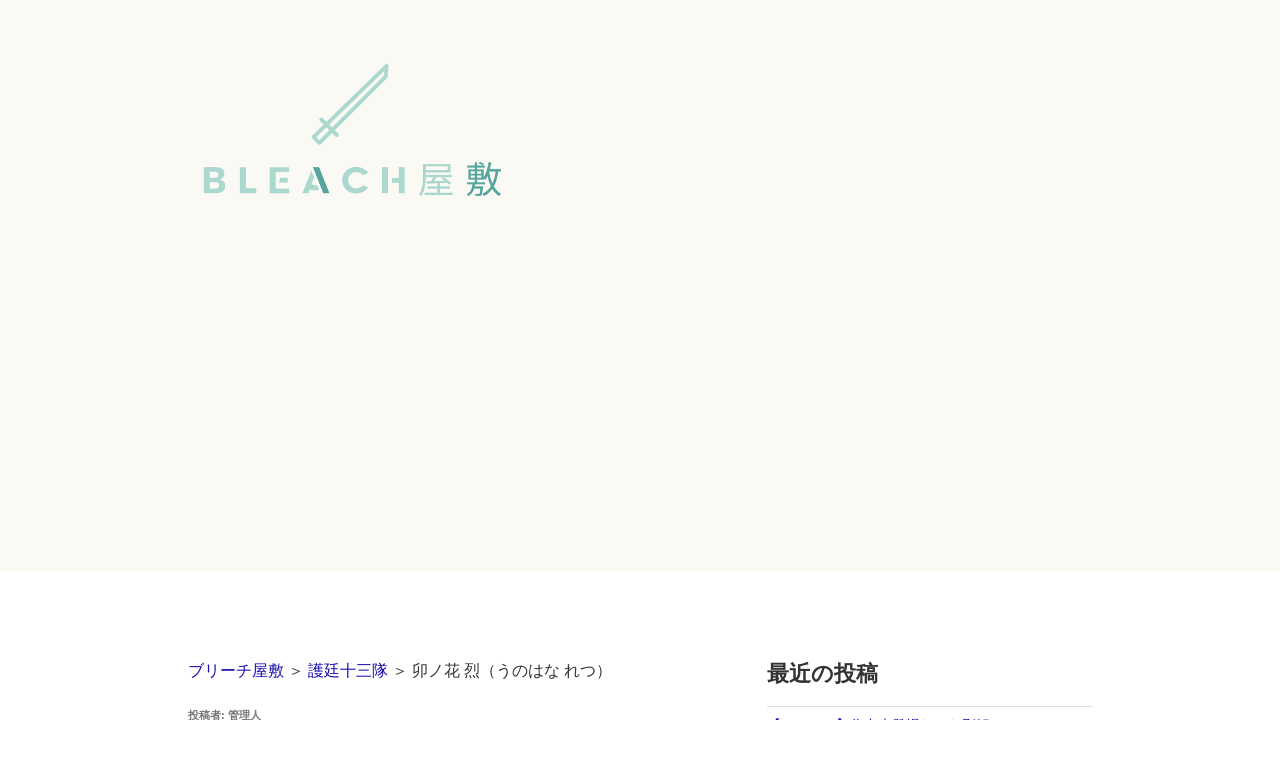

--- FILE ---
content_type: text/html; charset=utf-8
request_url: https://accounts.google.com/o/oauth2/postmessageRelay?parent=https%3A%2F%2Fbleachyashiki.com&jsh=m%3B%2F_%2Fscs%2Fabc-static%2F_%2Fjs%2Fk%3Dgapi.lb.en.2kN9-TZiXrM.O%2Fd%3D1%2Frs%3DAHpOoo_B4hu0FeWRuWHfxnZ3V0WubwN7Qw%2Fm%3D__features__
body_size: 163
content:
<!DOCTYPE html><html><head><title></title><meta http-equiv="content-type" content="text/html; charset=utf-8"><meta http-equiv="X-UA-Compatible" content="IE=edge"><meta name="viewport" content="width=device-width, initial-scale=1, minimum-scale=1, maximum-scale=1, user-scalable=0"><script src='https://ssl.gstatic.com/accounts/o/2580342461-postmessagerelay.js' nonce="MggwM8WZSZ45Id3PK7s8Rg"></script></head><body><script type="text/javascript" src="https://apis.google.com/js/rpc:shindig_random.js?onload=init" nonce="MggwM8WZSZ45Id3PK7s8Rg"></script></body></html>

--- FILE ---
content_type: text/html; charset=utf-8
request_url: https://www.google.com/recaptcha/api2/aframe
body_size: 115
content:
<!DOCTYPE HTML><html><head><meta http-equiv="content-type" content="text/html; charset=UTF-8"></head><body><script nonce="VHA2ikWJ2Ll_HMDAv9JQSA">/** Anti-fraud and anti-abuse applications only. See google.com/recaptcha */ try{var clients={'sodar':'https://pagead2.googlesyndication.com/pagead/sodar?'};window.addEventListener("message",function(a){try{if(a.source===window.parent){var b=JSON.parse(a.data);var c=clients[b['id']];if(c){var d=document.createElement('img');d.src=c+b['params']+'&rc='+(localStorage.getItem("rc::a")?sessionStorage.getItem("rc::b"):"");window.document.body.appendChild(d);sessionStorage.setItem("rc::e",parseInt(sessionStorage.getItem("rc::e")||0)+1);localStorage.setItem("rc::h",'1769381206732');}}}catch(b){}});window.parent.postMessage("_grecaptcha_ready", "*");}catch(b){}</script></body></html>

--- FILE ---
content_type: text/css
request_url: https://bleachyashiki.com/wp-content/themes/twentyseventeen-child/style.css?ver=20230328
body_size: 1139
content:
/*
Theme Name: TwentySeventeenChild
Template:   twentyseventeen
*/

.site-header {
    background-color: #fbf9f3;
}
a {
  border: none;
  color: #1a0dab;
}
a:hover {
    color: #609;
}
a:visited {
  color: #609
}
.site-title a:visited {
    color: #222;
}
ul ul {
    margin: 0;
    padding: 0;
}
/* トップページここから */
h2.lastest-h2 {
    font-size: 18px;
    font-size: 1.125rem;
}
.lastest {
   background-color: #fafafa;
}
.lastest ul {
    padding: 20px 40px;
}
.top-page-menu h2 {
    font-size: 18px;
    font-size: 1.125rem;
}
.row {
    margin-bottom: 20px;
	overflow: hidden;
}
.blockl {
    float: left;
    width: 400px;
    margin: 0px 26px;
}
.blockr {
    float: left;
    width: 400px;
    margin: 0px 26px;
}
.top-page-menu h2 {
    margin-left: 25px;
}
.top-page-menu ul {
    list-style: none;
}
.top-page-menu li {
    border-bottom: 0.5px solid #ddd;
    padding: 0.5em 0;
}
.page-numbers {
    display: inline-block;
}
.page-numbers.current .screen-reader-text {
    clip: rect(1px, 1px, 1px, 1px);
    height: 1px;
    overflow: hidden;
    position: absolute !important;
    width: 1px;
}
/* トップページここまで */
/* サイト内検索ここから */
table#gs_id50 {
    margin: 0;
}
/* サイト内検索ここまで */
/* 個別記事ここから */
.img-center {
display: block;
margin: auto;
}
.entry-title a {
    color: #1a0dab;
}
.entry-content h2 {
border-left:solid 4px #FF0000; 
padding: 0 0 0 10px;
line-height:1.4;
}
.entry-content ul {
    margin-left: 25px;
}
.entry-content ol {
    margin-left: 25px;
}
.champions {
	text-align: center;
    margin: 0 0 1.5em;
}
/* 個別記事ここまで */

/* サイドバーここから */
h2.widget-title {
    font-size: 16px;
    font-size: 1rem;
}
/* サイドバーここまで */
/* SNSボタンここから */
.sns {
width: 100%;
  text-align: center;
  margin-top: 30px;
  border-top: solid 1px;
  border-bottom: solid 1px;
  padding-top: 20px;
}
.sns div {
  display: inline-block;
  vertical-align: top !important;
}
.twitter-share-button {
  width: 90px !important;
}
.fb_iframe_widget {
line-height: 0.6;
}
/* SNSボタンここまで */
/* チャンピオン紹介ここから */
.starlevel5 {
   background-image: url('https://bleachyashiki.com/wp-content/uploads/2013/09/starlevels.gif'); /*星画像*/
   background-repeat: no-repeat; /* 繰り返しはナシ */
   width: 75px;                  /* 横幅は星５つ分 */
   height: 15px;                 /* 高さは星１つ分 */
}
.star50 { background-position: left top; float: left; margin-top: 10px; margin-left: 20px; }
.star40 { background-position: -15px top; float: left; margin-top: 10px; margin-left: 20px; }
.star30 { background-position: -30px top; float: left; margin-top: 10px; margin-left: 20px; }
.star20 { background-position: -45px top; float: left; margin-top: 10px; margin-left: 20px; }
.star10 { background-position: -60px top; float: left; margin-top: 10px; margin-left: 20px; }
.star00 { background-position: -75px top; float: left; margin-top: 10px; margin-left: 20px; }

.star45 { background-position: -150px top; float: left; margin-top: 10px; margin-left: 20px; }
.star35 { background-position: -165px top; float: left; margin-top: 10px; margin-left: 20px; }
.star25 { background-position: -180px top; float: left; margin-top: 10px; margin-left: 20px; }
.star15 { background-position: -195px top; float: left; margin-top: 10px; margin-left: 20px; }
.star05 { background-position: -210px top; float: left; margin-top: 10px; margin-left: 20px; }

.reiatu {
float: left;
}
/* チャンピオン紹介ここまで */